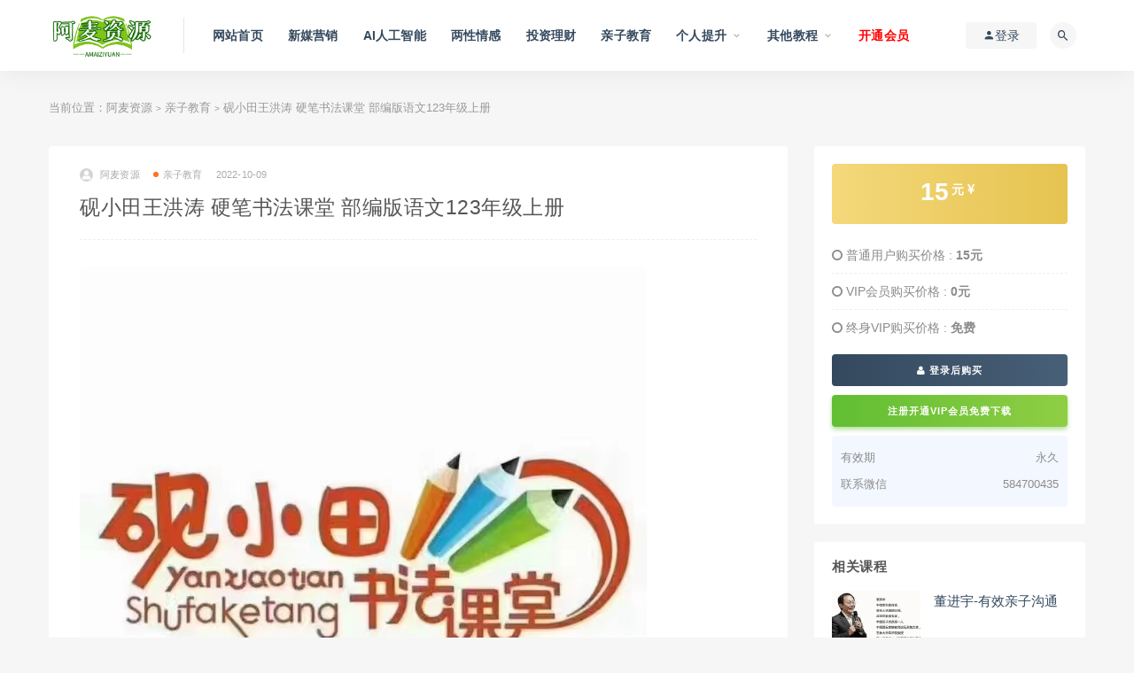

--- FILE ---
content_type: text/html; charset=UTF-8
request_url: https://www.amaiziyuan.com/17090.html
body_size: 14146
content:
<!DOCTYPE html>
<html lang="zh-CN">
<head>
	<meta charset="UTF-8">
	<meta http-equiv="X-UA-Compatible" content="IE=edge">
	<meta name="viewport" content="width=device-width, initial-scale=1">
	<link rel="profile" href="https://gmpg.org/xfn/11">
	<link href="http://www.amaiziyuan.com/wp-content/uploads/2021/03/1616465268-a3fc34dce15cda9.png" rel="icon">
  <title>砚小田王洪涛 硬笔书法课堂 部编版语文123年级上册-阿麦资源</title>

	<meta name='robots' content='max-image-preview:large' />
<link rel='dns-prefetch' href='//www.amaiziyuan.com' />
<link rel='dns-prefetch' href='//s.w.org' />
<link rel='stylesheet' id='external-css'  href='https://www.amaiziyuan.com/wp-content/themes/ripro/assets/css/external.css?ver=8.9.0' type='text/css' media='all' />
<link rel='stylesheet' id='sweetalert2-css'  href='https://www.amaiziyuan.com/wp-content/themes/ripro/assets/css/sweetalert2.min.css?ver=8.9.0' type='text/css' media='all' />
<link rel='stylesheet' id='app-css'  href='https://www.amaiziyuan.com/wp-content/themes/ripro/assets/css/app.css?ver=8.9.0' type='text/css' media='all' />
<link rel='stylesheet' id='diy-css'  href='https://www.amaiziyuan.com/wp-content/themes/ripro/assets/css/diy.css?ver=8.9.0' type='text/css' media='all' />
<link rel='stylesheet' id='fancybox-css'  href='https://www.amaiziyuan.com/wp-content/themes/ripro/assets/css/jquery.fancybox.min.css?ver=8.9.0' type='text/css' media='all' />
<script type='text/javascript' src='https://www.amaiziyuan.com/wp-content/themes/ripro/assets/js/jquery-2.2.4.min.js?ver=2.2.4' id='jquery-js'></script>
<script type='text/javascript' src='https://www.amaiziyuan.com/wp-content/themes/ripro/assets/js/plugins/sweetalert2.min.js?ver=8.9.0' id='sweetalert2-js'></script>
<meta name="keywords" content="王洪涛,砚小田,硬笔书法课堂,亲子教育">
<meta name="description" content="砚小田王洪涛 硬笔书法课堂 部编版语文123年级上册资源简介：     文件目录  01.小田硬笔一年级上册生字（100课高清视频）【2.38G】  【赠送】一年级上册写字表自制字帖  01.一.mp4  02.二.mp4  03.三.mp4  04.上.mp4  05.口.mp...">
	<!-- HTML5 shim, for IE6-8 support of HTML5 elements. All other JS at the end of file. -->
    <!--[if lt IE 9]>
      <script src="https://www.amaiziyuan.com/wp-content/themes/ripro/assets/js/html5shiv.js"></script>
      <script src="https://www.amaiziyuan.com/wp-content/themes/ripro/assets/js/respond.min.js"></script>
    <![endif]-->
          <script> $(document).ready(function() { NProgress.start(); $(window).load(function() { NProgress.done(); }); });</script>
    </head>

<body class="post-template-default single single-post postid-17090 single-format-standard  navbar-sticky sidebar-right pagination-numeric no-off-canvas">

<div class="site">
    
<header class="site-header">
      <div class="container">
      <div class="navbar">
      <div class="logo-wrapper">
              <a href="https://www.amaiziyuan.com/">
          <img class="logo regular tap-logo" src="http://www.amaiziyuan.com/wp-content/uploads/2021/03/1616041729-1acbe83c685c13f.png" data-dark="" alt="阿麦资源">
        </a>
            </div>
      <div class="sep"></div>
      
      <nav class="main-menu hidden-xs hidden-sm hidden-md">
        
        <ul id="menu-%e4%b8%bb%e8%8f%9c%e5%8d%95" class="nav-list u-plain-list"><li id="menu-item-20" class="menu-item menu-item-type-custom menu-item-object-custom menu-item-home menu-item-20"><a href="http://www.amaiziyuan.com/">网站首页</a></li>
<li id="menu-item-16" class="menu-item menu-item-type-taxonomy menu-item-object-category menu-item-16"><a href="https://www.amaiziyuan.com/xmyx">新媒营销</a></li>
<li id="menu-item-38115" class="menu-item menu-item-type-taxonomy menu-item-object-category menu-item-38115"><a href="https://www.amaiziyuan.com/ai">AI人工智能</a></li>
<li id="menu-item-14" class="menu-item menu-item-type-taxonomy menu-item-object-category menu-item-14"><a href="https://www.amaiziyuan.com/lxqg">两性情感</a></li>
<li id="menu-item-1187" class="menu-item menu-item-type-taxonomy menu-item-object-category menu-item-1187"><a href="https://www.amaiziyuan.com/grts/tzlc">投资理财</a></li>
<li id="menu-item-68" class="menu-item menu-item-type-taxonomy menu-item-object-category current-post-ancestor current-menu-parent current-post-parent menu-item-68"><a href="https://www.amaiziyuan.com/qzjy">亲子教育</a></li>
<li id="menu-item-67" class="menu-item menu-item-type-taxonomy menu-item-object-category menu-item-has-children menu-item-67"><a href="https://www.amaiziyuan.com/grts">个人提升</a>
<ul class="sub-menu">
	<li id="menu-item-19" class="menu-item menu-item-type-taxonomy menu-item-object-category menu-item-19"><a href="https://www.amaiziyuan.com/ydys">运动养生</a></li>
	<li id="menu-item-1188" class="menu-item menu-item-type-taxonomy menu-item-object-category menu-item-1188"><a href="https://www.amaiziyuan.com/grts/zcjn">职场技能</a></li>
	<li id="menu-item-2926" class="menu-item menu-item-type-taxonomy menu-item-object-category menu-item-2926"><a href="https://www.amaiziyuan.com/grts/xlkc">心理课程</a></li>
	<li id="menu-item-18" class="menu-item menu-item-type-taxonomy menu-item-object-category menu-item-18"><a href="https://www.amaiziyuan.com/wzkc">网赚课程</a></li>
	<li id="menu-item-12270" class="menu-item menu-item-type-taxonomy menu-item-object-category menu-item-12270"><a href="https://www.amaiziyuan.com/grts/ksbd">考试宝典</a></li>
	<li id="menu-item-1202" class="menu-item menu-item-type-taxonomy menu-item-object-category menu-item-1202"><a href="https://www.amaiziyuan.com/grts/xxgl">形象管理</a></li>
</ul>
</li>
<li id="menu-item-33" class="menu-item menu-item-type-taxonomy menu-item-object-category menu-item-has-children menu-item-33"><a href="https://www.amaiziyuan.com/qtjc">其他教程</a>
<ul class="sub-menu">
	<li id="menu-item-69" class="menu-item menu-item-type-taxonomy menu-item-object-category menu-item-69"><a href="https://www.amaiziyuan.com/qtjc/rjsj">软件设计</a></li>
	<li id="menu-item-1189" class="menu-item menu-item-type-taxonomy menu-item-object-category menu-item-1189"><a href="https://www.amaiziyuan.com/qtjc/xqah">兴趣爱好</a></li>
	<li id="menu-item-8399" class="menu-item menu-item-type-taxonomy menu-item-object-category menu-item-8399"><a href="https://www.amaiziyuan.com/qtjc/yjfs">易经风水</a></li>
	<li id="menu-item-8398" class="menu-item menu-item-type-taxonomy menu-item-object-category menu-item-8398"><a href="https://www.amaiziyuan.com/qtjc/syjj">摄影剪辑</a></li>
	<li id="menu-item-262" class="menu-item menu-item-type-taxonomy menu-item-object-category menu-item-262"><a href="https://www.amaiziyuan.com/qtjc/mfzy">免费资源</a></li>
</ul>
</li>
<li id="menu-item-16286" class="menu-item menu-item-type-custom menu-item-object-custom menu-item-16286"><a href="https://www.amaiziyuan.com/user?action=vip"><font color="#FF0000">开通会员</font></a></li>
</ul>      </nav>
      
      <div class="main-search">
        <form method="get" class="search-form inline" action="https://www.amaiziyuan.com/">
  <input type="search" class="search-field inline-field" placeholder="输入关键词，回车..." autocomplete="off" value="" name="s" required="required">
  <button type="submit" class="search-submit"><i class="mdi mdi-magnify"></i></button>
</form>        <div class="search-close navbar-button"><i class="mdi mdi-close"></i></div>
      </div>

      <div class="actions">
                  <!-- user -->
                        <div class="login-btn navbar-button"><i class="mdi mdi-account"></i> 登录</div>
                          <!-- user end -->
        <div class="search-open navbar-button"><i class="mdi mdi-magnify"></i></div>
                <div class="burger"></div>
      </div>
    </div>
      </div>
  </header>

<div class="header-gap"></div>    <div class="site-content">
    

<div class="container">
	<div class="breadcrumbs">
	当前位置：<a href="https://www.amaiziyuan.com">阿麦资源</a> <small>></small> <a href="https://www.amaiziyuan.com/qzjy">亲子教育</a> <small>></small> 砚小田王洪涛 硬笔书法课堂 部编版语文123年级上册	</div>
	<div class="row">
		<div class="content-column col-lg-9">
			<div class="content-area">
				<main class="site-main">
					<article id="post-17090" class="article-content">
    <div class="container">
  <div class="cao_entry_header">

  <header class="entry-header">          <div class="entry-meta">
                  <span class="meta-author">
            <a>
              <img alt='阿麦资源' data-src='https://www.amaiziyuan.com/wp-content/themes/ripro/assets/images/avatar/1.png' class='lazyload avatar avatar-40 photo ' height='40' width='40' />阿麦资源            </a>
          </span>
                  <span class="meta-category">
                          <a target="_blank" href="https://www.amaiziyuan.com/qzjy" rel="category">
                  <i class="dot"></i>亲子教育              </a>
                      </span>
                  <span class="meta-date">
            <a target="_blank" href="https://www.amaiziyuan.com/17090.html">
              <time datetime="2022-10-09T08:06:50+08:00">
                2022-10-09              </time>
            </a>
          </span>
                    <span class="meta-edit"></span>
        
      </div>
    
    <h1 class="entry-title">砚小田王洪涛 硬笔书法课堂 部编版语文123年级上册</h1>  </header></div></div>  <div class="container">
    <div class="entry-wrapper">
            <div class="entry-content u-text-format u-clearfix">
        <p><img loading="lazy" class="alignnone size-full wp-image-17091" src="https://www.amaiziyuan.com/wp-content/uploads/2022/10/1665221829-9f190e2dde2c966.jpg" alt="" width="640" height="640" /></p>
<h2 class="p_x" style="margin: 0px; padding: 0px; color: #666666; text-transform: none; line-height: 26px; text-indent: 0px; letter-spacing: normal; font-family: 'Microsoft Yahei'; font-size: 16px; font-style: normal; font-weight: normal; word-spacing: 0px; white-space: normal; -ms-word-break: break-all; orphans: 2; widows: 2; background-color: #ffffff; font-variant-ligatures: normal; font-variant-caps: normal; -webkit-text-stroke-width: 0px; text-decoration-style: initial; text-decoration-color: initial;">砚小田王洪涛 硬笔书法课堂 部编版语文123年级上册资源简介：</h2>
<p style="margin: 0px; padding: 0px; color: #333333; text-transform: none; text-indent: 0px; letter-spacing: normal; font-family: 'Microsoft Yahei'; font-size: medium; font-style: normal; font-weight: 400; word-spacing: 0px; white-space: normal; orphans: 2; widows: 2; background-color: #ffffff; font-variant-ligatures: normal; font-variant-caps: normal; -webkit-text-stroke-width: 0px; text-decoration-style: initial; text-decoration-color: initial;">
<div class="zy_con" style="margin: 0px; padding: 0px; color: #666666; text-transform: none; line-height: 30px; text-indent: 0px; letter-spacing: normal; font-family: 'Microsoft Yahei'; font-size: medium; font-style: normal; font-weight: 400; word-spacing: 0px; white-space: normal; -ms-word-break: break-all; orphans: 2; widows: 2; background-color: #ffffff; font-variant-ligatures: normal; font-variant-caps: normal; -webkit-text-stroke-width: 0px; text-decoration-style: initial; text-decoration-color: initial;">
<p>文件目录</p>
<p>01.小田硬笔一年级上册生字（100课高清视频）【2.38G】</p>
<p>【赠送】一年级上册写字表自制字帖</p>
<p>01.一.mp4</p>
<p>02.二.mp4</p>
<p>03.三.mp4</p>
<p>04.上.mp4</p>
<p>05.口.mp4</p>
<p>06.目.mp4</p>
<p>07.耳.mp4</p>
<p>08.手.mp4</p>
<p>09.日.mp4</p>
<p>10.田.mp4</p>
<p>100.厂.mp4</p>
<p>11.禾.mp4</p>
<p>12.火.mp4</p>
<p>13.虫.mp4</p>
<p>14.云.mp4</p>
<p>15.山.mp4</p>
<p>16.八.mp4</p>
<p>17.十.mp4</p>
<p>18.了.mp4</p>
<p>19.子.mp4</p>
<p>20.人.mp4</p>
<p>21.大.mp4</p>
<p>22.月.mp4</p>
<p>23.儿.mp4</p>
<p>24.头.mp4</p>
<p>25.里.mp4</p>
<p>26.可.mp4</p>
<p>27.东.mp4</p>
<p>28.西.mp4</p>
<p>29.天.mp4</p>
<p>30.四.mp4</p>
<p>31.是.mp4</p>
<p>32.女.mp4</p>
<p>33.开.mp4</p>
<p>34.水.mp4</p>
<p>35.去.mp4</p>
<p>36.来.mp4</p>
<p>37.不.mp4</p>
<p>38.小.mp4</p>
<p>39.少.mp4</p>
<p>40.牛.mp4</p>
<p>41.果.mp4</p>
<p>42.鸟.mp4</p>
<p>43.早.mp4</p>
<p>44.书.mp4</p>
<p>45.刀.mp4</p>
<p>46.尺.mp4</p>
<p>47.本.mp4</p>
<p>48.木.mp4</p>
<p>49.林.mp4</p>
<p>50.土.mp4</p>
<p>51.力.mp4</p>
<p>52.心.mp4</p>
<p>53.中.mp4</p>
<p>54.五.mp4</p>
<p>55.立.mp4</p>
<p>56.正.mp4</p>
<p>57.在.mp4</p>
<p>58.后.mp4</p>
<p>59.我.mp4</p>
<p>60.好.mp4</p>
<p>61.长.mp4</p>
<p>62.比.mp4</p>
<p>63.巴.mp4</p>
<p>64.把.mp4</p>
<p>65.下.mp4</p>
<p>66.个.mp4</p>
<p>67.雨.mp4</p>
<p>68.们.mp4</p>
<p>69.问.mp4</p>
<p>70.有.mp4</p>
<p>71.半.mp4</p>
<p>72.从.mp4</p>
<p>73.你.mp4</p>
<p>74.才.mp4</p>
<p>75.明.mp4</p>
<p>76.同.mp4</p>
<p>77.学.mp4</p>
<p>78.自.mp4</p>
<p>79.己.mp4</p>
<p>80.衣.mp4</p>
<p>81.白.mp4</p>
<p>82.的.mp4</p>
<p>83.又.mp4</p>
<p>84.和.mp4</p>
<p>85.竹.mp4</p>
<p>86.牙.mp4</p>
<p>87.马.mp4</p>
<p>88.用.mp4</p>
<p>89.几.mp4</p>
<p>90.只.mp4</p>
<p>91.石.mp4</p>
<p>92.多.mp4</p>
<p>93.出.mp4</p>
<p>94.见.mp4</p>
<p>95.对.mp4</p>
<p>96.妈.mp4</p>
<p>97.全.mp4</p>
<p>98.回.mp4</p>
<p>99.工.mp4</p>
<p>02.小田硬笔二年级上册生字（250课高清视频）【5.76G】</p>
<p>01.两.mp4</p>
<p>02.哪.mp4</p>
<p>03.宽.mp4</p>
<p>04.顶.mp4</p>
<p>05.眼.mp4</p>
<p>06.睛.mp4</p>
<p>07.肚.mp4</p>
<p>08.皮.mp4</p>
<p>09.孩.mp4</p>
<p>10.跳.mp4</p>
<p>11.变.mp4</p>
<p>12极. .mp4</p>
<p>13.片.mp4</p>
<p>14.傍.mp4</p>
<p>15.海.mp4</p>
<p>16.洋.mp4</p>
<p>17.作.mp4</p>
<p>18.坏.mp4</p>
<p>19.给.mp4</p>
<p>20.带.mp4</p>
<p>21.法.mp4</p>
<p>22.如.mp4</p>
<p>23.脚.mp4</p>
<p>24.它.mp4</p>
<p>25娃、畦、蛙、哇、洼、挂、.桂.mp4</p>
<p>26.她.mp4</p>
<p>27.毛.mp4</p>
<p>28给.、.mp4</p>
<p>29.知.mp4</p>
<p>30.识.mp4</p>
<p>31.处.mp4</p>
<p>32.园.mp4</p>
<p>33.桥.mp4</p>
<p>34.群.mp4</p>
<p>35.队.mp4</p>
<p>36旗、.族.mp4</p>
<p>37.铜.mp4</p>
<p>38.号.mp4</p>
<p>39.领.mp4</p>
<p>40.巾.mp4</p>
<p>41.杨.mp4</p>
<p>42.壮.mp4</p>
<p>43.桐.mp4</p>
<p>44.枫.mp4</p>
<p>45.松.mp4</p>
<p>46.柏.mp4</p>
<p>47.棉.mp4</p>
<p>48.杉.mp4</p>
<p>49.化.mp4</p>
<p>50.桂.mp4</p>
<p>51.歌.mp4</p>
<p>52.写.mp4</p>
<p>53.丛.mp4</p>
<p>54.深.mp4</p>
<p>55.六.mp4</p>
<p>56.熊.mp4</p>
<p>57.猫.mp4</p>
<p>58.九.mp4</p>
<p>59.朋.mp4</p>
<p>60.友.mp4</p>
<p>61.季.mp4</p>
<p>62.吹.mp4</p>
<p>63.肥.mp4</p>
<p>64.农.mp4</p>
<p>65.事.mp4</p>
<p>66.忙.mp4</p>
<p>67.归.mp4</p>
<p>68.戴.mp4</p>
<p>69.辛.mp4</p>
<p>70.苦.mp4</p>
<p>71.称.mp4</p>
<p>72.柱.mp4</p>
<p>73.底.mp4</p>
<p>74.杆.mp4</p>
<p>75.秤.mp4</p>
<p>76.做.mp4</p>
<p>77.岁.mp4</p>
<p>78.站.mp4</p>
<p>79船、航、.舰.mp4</p>
<p>80.然.mp4</p>
<p>81.画.mp4</p>
<p>82.幅.mp4</p>
<p>83.评.mp4</p>
<p>84.奖.mp4</p>
<p>85.纸.mp4</p>
<p>86.报.mp4</p>
<p>87.另.mp4</p>
<p>88.及.mp4</p>
<p>89.拿.mp4</p>
<p>90.并.mp4</p>
<p>91.封.mp4</p>
<p>92.信.mp4</p>
<p>93.今.mp4</p>
<p>94.支.mp4</p>
<p>95.圆.mp4</p>
<p>96.珠.mp4</p>
<p>97.笔.mp4</p>
<p>98.灯.mp4</p>
<p>99.电.mp4</p>
<p>03.小田硬笔三年级上册生字（252课高清视频）【5.04G】</p>
<p>【赠送】三年级上册写字表自制字帖</p>
<p>001.晨.mp4</p>
<p>002.绒.mp4</p>
<p>003.球.mp4</p>
<p>004.汉.mp4</p>
<p>005.艳.mp4</p>
<p>006.服.mp4</p>
<p>007.装.mp4</p>
<p>008.扮.mp4</p>
<p>009.读.mp4</p>
<p>010.静.mp4</p>
<p>011.停.mp4</p>
<p>012.粗.mp4</p>
<p>013.影.mp4</p>
<p>014.落.mp4</p>
<p>015.荒.mp4</p>
<p>016.笛.mp4</p>
<p>017.舞.mp4</p>
<p>018.狂.mp4</p>
<p>019.罚.mp4</p>
<p>020.假.mp4</p>
<p>021.互.mp4</p>
<p>022.所.mp4</p>
<p>023.够.mp4</p>
<p>024.猜.mp4</p>
<p>025.扬.mp4</p>
<p>026.臂.mp4</p>
<p>027.寒.mp4</p>
<p>028.径.mp4</p>
<p>029.斜.mp4</p>
<p>030.霜.mp4</p>
<p>031.赠.mp4</p>
<p>032.刘.mp4</p>
<p>033.盖.mp4</p>
<p>034.菊.mp4</p>
<p>035.残.mp4</p>
<p>036.君.mp4</p>
<p>037.橙.mp4</p>
<p>038.送.mp4</p>
<p>039.挑.mp4</p>
<p>040.铺.mp4</p>
<p>041.泥.mp4</p>
<p>042.晶.mp4</p>
<p>043.紧.mp4</p>
<p>044.院.mp4</p>
<p>045.印.mp4</p>
<p>046.排.mp4</p>
<p>047.列.mp4</p>
<p>048.规.mp4</p>
<p>049.则.mp4</p>
<p>050.乱.mp4</p>
<p>051.棕.mp4</p>
<p>052.迟.mp4</p>
<p>053.盒.mp4</p>
<p>054.颜.mp4</p>
<p>055.料.mp4</p>
<p>056.票.mp4</p>
<p>057.飘.mp4</p>
<p>058.争.mp4</p>
<p>059.仙.mp4</p>
<p>060.闻.mp4</p>
<p>061.梨.mp4</p>
<p>062.勾.mp4</p>
<p>063.油.mp4</p>
<p>064.曲.mp4</p>
<p>065.丰.mp4</p>
<p>066.柴.mp4</p>
<p>067.冷.mp4</p>
<p>068.旧.mp4</p>
<p>069.裙.mp4</p>
<p>070.怜.mp4</p>
<p>071.饿.mp4</p>
<p>072.乎.mp4</p>
<p>073.焰.mp4</p>
<p>074.蜡.mp4</p>
<p>075.烛.mp4</p>
<p>076.富.mp4</p>
<p>077.诉.mp4</p>
<p>078.离.mp4</p>
<p>079.旅.mp4</p>
<p>080.咱.mp4</p>
<p>081.救.mp4</p>
<p>082.命.mp4</p>
<p>083.拼.mp4</p>
<p>084.扫.mp4</p>
<p>085.胃.mp4</p>
<p>086.管.mp4</p>
<p>087.等.mp4</p>
<p>088.刚.mp4</p>
<p>089.流.mp4</p>
<p>090.泪.mp4</p>
<p>091.算.mp4</p>
<p>092.洞.mp4</p>
<p>093.准.mp4</p>
<p>094.备.mp4</p>
<p>095.暴.mp4</p>
<p>096.墙.mp4</p>
<p>097.壁.mp4</p>
<p>098.砍.mp4</p>
<p>099.蜘.mp4</p>
<p>100.蛛.mp4</p>
<p>101漂. .mp4</p>
<p>102.撞.mp4</p>
<p>103.饱.mp4</p>
<p>104.晒.mp4</p>
<p>105.搭.mp4</p>
<p>106.亲.mp4</p>
<p>107.父.mp4</p>
<p>108.沙.mp4</p>
<p>109.啦.mp4</p>
<p>110.响.mp4</p>
<p>111.羽.mp4</p>
<p>112.翠.mp4</p>
<p>113.嘴.mp4</p>
<p>114.悄.mp4</p>
<p>115.吞.mp4</p>
<p>116.哦.mp4</p>
<p>117.捕.mp4</p>
<p>118.蒲.mp4</p>
<p>119.英.mp4</p>
<p>120.盛.mp4</p>
<p>121.耍.mp4</p>
<p>122.喊.mp4</p>
<p>123.欠.mp4</p>
<p>124.钓.mp4</p>
<p>125.而.mp4</p>
<p>126.察.mp4</p>
<p>127.扰.mp4</p>
<p>128.拢.mp4</p>
<p>129.趣.mp4</p>
<p>130.喜.mp4</p>
<p>131.睡.mp4</p>
<p>132.断.mp4</p>
<p>133.楚.mp4</p>
<p>134.至.mp4</p>
<p>135.孤.mp4</p>
<p>136.帆.mp4</p>
<p>137.饮.mp4</p>
<p>138.初.mp4</p>
<p>139.镜.mp4</p>
<p>140.未.mp4</p>
<p>141.磨.mp4</p>
<p>142.遥.mp4</p>
<p>143.银.mp4</p>
<p>144.盘.mp4</p>
<p>145.优.mp4</p>
<p>146.淡.mp4</p>
<p>147.浅.mp4</p>
<p>148.错.mp4</p>
<p>149.岩.mp4</p>
<p>150.虾.mp4</p>
<p>151.挺.mp4</p>
<p>152.鼓.mp4</p>
<p>153.数.mp4</p>
<p>154.厚.mp4</p>
<p>155.宝.mp4</p>
<p>156.贵.mp4</p>
<p>157.滨.mp4</p>
<p>158.灰.mp4</p>
<p>159.渔.mp4</p>
<p>160.遍.mp4</p>
<p>161.躺.mp4</p>
<p>162.载.mp4</p>
<p>163.靠.mp4</p>
<p>164.栽.mp4</p>
<p>165.亚.mp4</p>
<p>166.夏.mp4</p>
<p>167.除.mp4</p>
<p>168.踩(1).mp4</p>
<p>168.踩.mp4</p>
<p>169.洁.mp4</p>
<p>170.脑.mp4</p>
<p>171.袋.mp4</p>
<p>172.严.mp4</p>
<p>173.实.mp4</p>
<p>174.挡.mp4</p>
<p>175.视.mp4</p>
<p>176.线.mp4</p>
<p>177.坛.mp4</p>
<p>178.显.mp4</p>
<p>179.材.mp4</p>
<p>180.软.mp4</p>
<p>181.刮.mp4</p>
<p>182.库.mp4</p>
<p>183.妙.mp4</p>
<p>184.演.mp4</p>
<p>185.奏.mp4</p>
<p>186.琴.mp4</p>
<p>187.柔.mp4</p>
<p>188.感.mp4</p>
<p>189.受.mp4</p>
<p>190.激.mp4</p>
<p>191.击.mp4</p>
<p>192.器.mp4</p>
<p>193.滴.mp4</p>
<p>194.敲.mp4</p>
<p>195.鸣.mp4</p>
<p>196.朝.mp4</p>
<p>197.雾.mp4</p>
<p>198.蒙.mp4</p>
<p>199.鼻.mp4</p>
<p>200.总.mp4</p>
<p>201.抖.mp4</p>
<p>202.露.mp4</p>
<p>203.湿.mp4</p>
<p>204.吸.mp4</p>
<p>205.猎.mp4</p>
<p>206.翅.mp4</p>
<p>207.膀.mp4</p>
<p>208.重.mp4</p>
<p>209.刺.mp4</p>
<p>210.枣.mp4</p>
<p>211.颗.mp4</p>
<p>212.忽.mp4</p>
<p>213.暗.mp4</p>
<p>214.伸.mp4</p>
<p>215.匆.mp4</p>
<p>216.沟.mp4</p>
<p>217.聪.mp4</p>
<p>218.偷.mp4</p>
<p>219.追.mp4</p>
<p>220.腰.mp4</p>
<p>221.司.mp4</p>
<p>222.庭.mp4</p>
<p>223.登.mp4</p>
<p>224.跌.mp4</p>
<p>225.众.mp4</p>
<p>226.弃.mp4</p>
<p>227.持.mp4</p>
<p>228.掌.mp4</p>
<p>229.班.mp4</p>
<p>230.默.mp4</p>
<p>231.腿.mp4</p>
<p>232.轮.mp4</p>
<p>233.投.mp4</p>
<p>234.调.mp4</p>
<p>235.摇.mp4</p>
<p>236.晃.mp4</p>
<p>237.烈.mp4</p>
<p>238.勇.mp4</p>
<p>239.雀.mp4</p>
<p>240.郊.mp4</p>
<p>241.养.mp4</p>
<p>242.份.mp4</p>
<p>243.粉.mp4</p>
<p>244.谷.mp4</p>
<p>245.粒.mp4</p>
<p>246.男.mp4</p>
<p>247.或.mp4</p>
<p>248.者.mp4</p>
<p>249.冻.mp4</p>
<p>250.惜.mp4</p>
<p>251.肯.mp4</p>
<p>252.诚.mp4</p>
<div class="content-hide-tips"><i class="fa fa-lock"></i><span class="rate label label-warning">VIP免费 永久VIP免费</span><div class="login-false">当前隐藏内容需要支付<div class="coin"><span class="label label-warning">15元</span></div></div><p class="t-c">已有<span class="red">27</span>人支付</p><div class="pc-button"><button type="button" class="login-btn btn btn--primary"><i class="fa fa-user"></i> 登录购买</button></div></div>
</div>
      </div>
      <div id="pay-single-box"></div>
          <div class="entry-tags">
          <a href="https://www.amaiziyuan.com/tag/%e7%8e%8b%e6%b4%aa%e6%b6%9b" rel="tag">
        王洪涛      </a>
          <a href="https://www.amaiziyuan.com/tag/%e7%a0%9a%e5%b0%8f%e7%94%b0" rel="tag">
        砚小田      </a>
          <a href="https://www.amaiziyuan.com/tag/%e7%a1%ac%e7%ac%94%e4%b9%a6%e6%b3%95%e8%af%be%e5%a0%82" rel="tag">
        硬笔书法课堂      </a>
      </div>
<div class="article-copyright">相关说明<br>
1、所有资料搜集与网络仅供学习交流。<br>
2、链接失效或者其他问题，请联系微信：584700435<br>
3、加入会员，可以免费下载学习所有优质课程，一次性收费，终身受益。<br>
4、如侵犯您的权益，请联系管理员。<br/><a href="https://www.amaiziyuan.com">阿麦资源</a> &raquo; <a href="https://www.amaiziyuan.com/17090.html">砚小田王洪涛 硬笔书法课堂 部编版语文123年级上册</a></div>

<div class="article-footer">
    <div class="author-box">
    <div class="author-image">
      <img alt='' data-src='https://www.amaiziyuan.com/wp-content/themes/ripro/assets/images/avatar/1.png' class='lazyload avatar avatar-96 photo ' height='96' width='96' />    </div>
    <div class="author-info">
      <h4 class="author-name">
        <a target="_blank" href="javascript:;">阿麦资源</a>
        <span class="label label-warning"><i class="fa fa-diamond"></i> VIP</span>      </h4>
    </div>
  </div>
      <div class="xshare">
      <span class="xshare-title">分享到：</span>
                 <a href="javascript:;" title="收藏文章" etap="star" data-postid="17090" class="ripro-star"><i class="fa fa-star-o"></i></a>
            <a href="" etap="share" data-share="qq" class="share-qq"><i class="fa fa-qq"></i></a>
      <a href="" etap="share" data-share="weibo" class="share-weibo"><i class="fa fa-weibo"></i></a>
        </div>
   
</div>    </div>
  </div>
</article>


  <div class="entry-navigation">
    <nav class="article-nav">
        <span class="article-nav-prev">上一篇<br><a href="https://www.amaiziyuan.com/17086.html" rel="prev">方刚：亲密关系的理论基础</a></span>
        <span class="article-nav-next">下一篇<br><a href="https://www.amaiziyuan.com/17098.html" rel="next">崔晓明·亚马逊贝佐斯的商业新哲学</a></span>
    </nav>
    
  </div>


				</main>
			</div>
		</div>
					<div class="sidebar-column col-lg-3">
				
<aside class="widget-area">
	<div id="cao_widget_pay-4" class="widget widget-pay"><div class="pay--rateinfo"><b><span class="price">15<sup>元 <i class="fa fa-jpy"></i></sup></span></b></div><ul class="pricing-options"><li><i class="fa fa-circle-o"></i> 普通用户购买价格 : <span class="pricing__opt">15元</span></li><li><i class="fa fa-circle-o"></i> VIP会员购买价格 : <span class="pricing__opt">0元</span></li><li><i class="fa fa-circle-o"></i> 终身VIP购买价格 : <span class="pricing__opt">免费</span></li></ul><div class="pay--content"><div class="pay-box"><a class="login-btn btn btn--primary btn--block"><i class="fa fa-user"></i> 登录后购买</a><a target="_blank" href="https://www.amaiziyuan.com/user?action=vip" class="btn btn--danger btn--block mt-10">注册开通VIP会员免费下载</a></div></div><div class="agent--contact"><ul class="list-paybody"><li><span>有效期</span><span>永久</span></li><li><span>联系微信</span><span>584700435</span></li></ul></div></div><div id="cao_widget_post-3" class="widget cao-widget-posts"><h5 class="widget-title">相关课程</h5><div class="posts"><div class="left">      <div class="entry-media">
        <div class="placeholder" style="padding-bottom: 66.666666666667%;">
          <a target="_blank"  href="https://www.amaiziyuan.com/22134.html">
            <img class="lazyload" data-src="https://www.amaiziyuan.com/wp-content/themes/ripro/timthumb.php?src=https://www.amaiziyuan.com/wp-content/uploads/2023/04/1681725620-35da7dd636a73da-300x200.jpg&#038;h=200&#038;w=300&#038;zc=1&#038;a=c&#038;q=100&#038;s=1" src="[data-uri]" alt="董进宇-有效亲子沟通">
          </a>
                  </div>
        <div class="entry-star"><a href="javascript:;" title="收藏文章" etap="star" data-postid="22134" class="ripro-star"><i class="fa fa-star-o"></i></a></div><div class="entry-format"><i class="fa fa-lock"></i></div>      </div>
      <a href="https://www.amaiziyuan.com/22134.html" rel="bookmark" title="董进宇-有效亲子沟通">董进宇-有效亲子沟通</a></div><div class="left">      <div class="entry-media">
        <div class="placeholder" style="padding-bottom: 66.666666666667%;">
          <a target="_blank"  href="https://www.amaiziyuan.com/3446.html">
            <img class="lazyload" data-src="https://www.amaiziyuan.com/wp-content/themes/ripro/timthumb.php?src=https://www.amaiziyuan.com/wp-content/uploads/2021/04/1619190112-f0d80f074de7984.jpg&#038;h=200&#038;w=300&#038;zc=1&#038;a=c&#038;q=100&#038;s=1" src="[data-uri]" alt="15堂儿童营养课，在一日三餐中帮孩子增高减肥补脑护眼">
          </a>
                  </div>
        <div class="entry-star"><a href="javascript:;" title="收藏文章" etap="star" data-postid="3446" class="ripro-star"><i class="fa fa-star-o"></i></a></div><div class="entry-format"><i class="fa fa-lock"></i></div>      </div>
      <a href="https://www.amaiziyuan.com/3446.html" rel="bookmark" title="15堂儿童营养课，在一日三餐中帮孩子增高减肥补脑护眼">15堂儿童营养课，在一日三餐中帮孩子增高减肥补脑护眼</a></div><div class="left">      <div class="entry-media">
        <div class="placeholder" style="padding-bottom: 66.666666666667%;">
          <a target="_blank"  href="https://www.amaiziyuan.com/19645.html">
            <img class="lazyload" data-src="https://www.amaiziyuan.com/wp-content/themes/ripro/timthumb.php?src=https://www.amaiziyuan.com/wp-content/uploads/2023/01/1672746265-68f1ff763d51311-300x200.jpg&#038;h=200&#038;w=300&#038;zc=1&#038;a=c&#038;q=100&#038;s=1" src="[data-uri]" alt="米小圈动画汉字课30集全">
          </a>
                  </div>
        <div class="entry-star"><a href="javascript:;" title="收藏文章" etap="star" data-postid="19645" class="ripro-star"><i class="fa fa-star-o"></i></a></div><div class="entry-format"><i class="fa fa-lock"></i></div>      </div>
      <a href="https://www.amaiziyuan.com/19645.html" rel="bookmark" title="米小圈动画汉字课30集全">米小圈动画汉字课30集全</a></div><div class="left">      <div class="entry-media">
        <div class="placeholder" style="padding-bottom: 66.666666666667%;">
          <a target="_blank"  href="https://www.amaiziyuan.com/2280.html">
            <img class="lazyload" data-src="https://www.amaiziyuan.com/wp-content/themes/ripro/timthumb.php?src=https://www.amaiziyuan.com/wp-content/uploads/2021/04/1618149005-842139ce12d117f.jpg&#038;h=200&#038;w=300&#038;zc=1&#038;a=c&#038;q=100&#038;s=1" src="[data-uri]" alt="楼夷:怎样培养有主动性的孩子">
          </a>
                  </div>
        <div class="entry-star"><a href="javascript:;" title="收藏文章" etap="star" data-postid="2280" class="ripro-star"><i class="fa fa-star-o"></i></a></div><div class="entry-format"><i class="fa fa-lock"></i></div>      </div>
      <a href="https://www.amaiziyuan.com/2280.html" rel="bookmark" title="楼夷:怎样培养有主动性的孩子">楼夷:怎样培养有主动性的孩子</a></div><div class="left">      <div class="entry-media">
        <div class="placeholder" style="padding-bottom: 66.666666666667%;">
          <a target="_blank"  href="https://www.amaiziyuan.com/16866.html">
            <img class="lazyload" data-src="https://www.amaiziyuan.com/wp-content/themes/ripro/timthumb.php?src=https://www.amaiziyuan.com/wp-content/uploads/2022/09/1664519208-b4948faa6bb9b16-300x200.jpg&#038;h=200&#038;w=300&#038;zc=1&#038;a=c&#038;q=100&#038;s=1" src="[data-uri]" alt="跟着成语去旅游【196集全】（千年古都76集+文化名城120集）">
          </a>
                  </div>
        <div class="entry-star"><a href="javascript:;" title="收藏文章" etap="star" data-postid="16866" class="ripro-star"><i class="fa fa-star-o"></i></a></div><div class="entry-format"><i class="fa fa-lock"></i></div>      </div>
      <a href="https://www.amaiziyuan.com/16866.html" rel="bookmark" title="跟着成语去旅游【196集全】（千年古都76集+文化名城120集）">跟着成语去旅游【196集全】（千年古都76集+文化名城120集）</a></div><div class="left">      <div class="entry-media">
        <div class="placeholder" style="padding-bottom: 66.666666666667%;">
          <a target="_blank"  href="https://www.amaiziyuan.com/2301.html">
            <img class="lazyload" data-src="https://www.amaiziyuan.com/wp-content/themes/ripro/timthumb.php?src=https://www.amaiziyuan.com/wp-content/uploads/2021/04/1618150867-5eb41f9c1fe8e2f.png&#038;h=200&#038;w=300&#038;zc=1&#038;a=c&#038;q=100&#038;s=1" src="[data-uri]" alt="卢菲菲-最强记忆力亲子课堂">
          </a>
                  </div>
        <div class="entry-star"><a href="javascript:;" title="收藏文章" etap="star" data-postid="2301" class="ripro-star"><i class="fa fa-star-o"></i></a></div><div class="entry-format"><i class="fa fa-lock"></i></div>      </div>
      <a href="https://www.amaiziyuan.com/2301.html" rel="bookmark" title="卢菲菲-最强记忆力亲子课堂">卢菲菲-最强记忆力亲子课堂</a></div></div></div><div id="tag_cloud-2" class="widget widget_tag_cloud"><h5 class="widget-title">热门标签</h5><div class="tagcloud"><a href="https://www.amaiziyuan.com/tag/ai-8" class="tag-cloud-link tag-link-7794 tag-link-position-1" style="font-size: 8.8842105263158pt;" aria-label="AI绘画 (17个项目)">AI绘画</a>
<a href="https://www.amaiziyuan.com/tag/deepseek" class="tag-cloud-link tag-link-13400 tag-link-position-2" style="font-size: 11.831578947368pt;" aria-label="Deepseek (28个项目)">Deepseek</a>
<a href="https://www.amaiziyuan.com/tag/tiktok" class="tag-cloud-link tag-link-135 tag-link-position-3" style="font-size: 12.863157894737pt;" aria-label="TikTok (33个项目)">TikTok</a>
<a href="https://www.amaiziyuan.com/tag/%e4%b8%9b%e9%9d%9e%e4%bb%8e" class="tag-cloud-link tag-link-860 tag-link-position-4" style="font-size: 8pt;" aria-label="丛非从 (15个项目)">丛非从</a>
<a href="https://www.amaiziyuan.com/tag/%e4%b8%a4%e6%80%a7%e6%83%85%e6%84%9f" class="tag-cloud-link tag-link-40 tag-link-position-5" style="font-size: 9.4736842105263pt;" aria-label="两性情感 (19个项目)">两性情感</a>
<a href="https://www.amaiziyuan.com/tag/%e4%b8%aa%e4%ba%ba%e6%8f%90%e5%8d%87" class="tag-cloud-link tag-link-80 tag-link-position-6" style="font-size: 8.8842105263158pt;" aria-label="个人提升 (17个项目)">个人提升</a>
<a href="https://www.amaiziyuan.com/tag/%e4%bb%98%e8%b4%b9%e6%96%87%e7%ab%a0" class="tag-cloud-link tag-link-6642 tag-link-position-7" style="font-size: 10.652631578947pt;" aria-label="付费文章 (23个项目)">付费文章</a>
<a href="https://www.amaiziyuan.com/tag/%e5%84%bf%e7%ab%a5%e6%95%99%e8%82%b2" class="tag-cloud-link tag-link-105 tag-link-position-8" style="font-size: 11.389473684211pt;" aria-label="儿童教育 (26个项目)">儿童教育</a>
<a href="https://www.amaiziyuan.com/tag/%e5%87%8f%e8%82%a5%e7%98%a6%e8%ba%ab" class="tag-cloud-link tag-link-51 tag-link-position-9" style="font-size: 9.4736842105263pt;" aria-label="减肥瘦身 (19个项目)">减肥瘦身</a>
<a href="https://www.amaiziyuan.com/tag/%e5%88%98%e6%99%ba%e8%be%89" class="tag-cloud-link tag-link-2054 tag-link-position-10" style="font-size: 11.389473684211pt;" aria-label="刘智辉 (26个项目)">刘智辉</a>
<a href="https://www.amaiziyuan.com/tag/%e5%89%af%e4%b8%9a%e8%b5%9a%e9%92%b1" class="tag-cloud-link tag-link-219 tag-link-position-11" style="font-size: 11.684210526316pt;" aria-label="副业赚钱 (27个项目)">副业赚钱</a>
<a href="https://www.amaiziyuan.com/tag/%e5%8d%95%e6%99%93%e7%a6%b9" class="tag-cloud-link tag-link-8760 tag-link-position-12" style="font-size: 8pt;" aria-label="单晓禹 (15个项目)">单晓禹</a>
<a href="https://www.amaiziyuan.com/tag/%e5%a4%8f%e9%b9%8f" class="tag-cloud-link tag-link-4946 tag-link-position-13" style="font-size: 9.4736842105263pt;" aria-label="夏鹏 (19个项目)">夏鹏</a>
<a href="https://www.amaiziyuan.com/tag/%e5%ad%a6%e4%b9%a0%e6%96%b9%e6%b3%95" class="tag-cloud-link tag-link-760 tag-link-position-14" style="font-size: 8.4421052631579pt;" aria-label="学习方法 (16个项目)">学习方法</a>
<a href="https://www.amaiziyuan.com/tag/%e5%b0%8f%e7%ba%a2%e4%b9%a6" class="tag-cloud-link tag-link-25 tag-link-position-15" style="font-size: 9.4736842105263pt;" aria-label="小红书 (19个项目)">小红书</a>
<a href="https://www.amaiziyuan.com/tag/%e5%b0%8f%e7%ba%a2%e4%b9%a6%e5%bc%95%e6%b5%81" class="tag-cloud-link tag-link-27 tag-link-position-16" style="font-size: 10.357894736842pt;" aria-label="小红书引流 (22个项目)">小红书引流</a>
<a href="https://www.amaiziyuan.com/tag/%e5%b0%8f%e7%ba%a2%e4%b9%a6%e7%94%b5%e5%95%86" class="tag-cloud-link tag-link-7246 tag-link-position-17" style="font-size: 9.7684210526316pt;" aria-label="小红书电商 (20个项目)">小红书电商</a>
<a href="https://www.amaiziyuan.com/tag/%e5%b0%8f%e7%ba%a2%e4%b9%a6%e8%bf%90%e8%90%a5" class="tag-cloud-link tag-link-348 tag-link-position-18" style="font-size: 9.4736842105263pt;" aria-label="小红书运营 (19个项目)">小红书运营</a>
<a href="https://www.amaiziyuan.com/tag/%e5%bc%95%e6%b5%81%e8%af%be%e7%a8%8b" class="tag-cloud-link tag-link-14 tag-link-position-19" style="font-size: 11.684210526316pt;" aria-label="引流课程 (27个项目)">引流课程</a>
<a href="https://www.amaiziyuan.com/tag/%e6%80%a7%e7%88%b1%e6%8a%80%e5%b7%a7" class="tag-cloud-link tag-link-18 tag-link-position-20" style="font-size: 8pt;" aria-label="性爱技巧 (15个项目)">性爱技巧</a>
<a href="https://www.amaiziyuan.com/tag/%e6%81%8b%e7%88%b1%e6%8a%80%e5%b7%a7" class="tag-cloud-link tag-link-434 tag-link-position-21" style="font-size: 10.063157894737pt;" aria-label="恋爱技巧 (21个项目)">恋爱技巧</a>
<a href="https://www.amaiziyuan.com/tag/%e6%89%8b%e6%9c%ba%e6%91%84%e5%bd%b1" class="tag-cloud-link tag-link-98 tag-link-position-22" style="font-size: 8.4421052631579pt;" aria-label="手机摄影 (16个项目)">手机摄影</a>
<a href="https://www.amaiziyuan.com/tag/%e6%8a%95%e8%b5%84%e7%90%86%e8%b4%a2" class="tag-cloud-link tag-link-872 tag-link-position-23" style="font-size: 13.305263157895pt;" aria-label="投资理财 (35个项目)">投资理财</a>
<a href="https://www.amaiziyuan.com/tag/%e6%8a%96%e9%9f%b3%e5%b0%8f%e5%ba%97" class="tag-cloud-link tag-link-1347 tag-link-position-24" style="font-size: 9.4736842105263pt;" aria-label="抖音小店 (19个项目)">抖音小店</a>
<a href="https://www.amaiziyuan.com/tag/%e6%8a%96%e9%9f%b3%e8%bf%90%e8%90%a5" class="tag-cloud-link tag-link-302 tag-link-position-25" style="font-size: 8.4421052631579pt;" aria-label="抖音运营 (16个项目)">抖音运营</a>
<a href="https://www.amaiziyuan.com/tag/%e6%8b%bc%e5%a4%9a%e5%a4%9a%e8%bf%90%e8%90%a5" class="tag-cloud-link tag-link-341 tag-link-position-26" style="font-size: 11.684210526316pt;" aria-label="拼多多运营 (27个项目)">拼多多运营</a>
<a href="https://www.amaiziyuan.com/tag/%e6%9c%9f%e8%b4%a7%e8%af%be%e7%a8%8b" class="tag-cloud-link tag-link-6096 tag-link-position-27" style="font-size: 10.947368421053pt;" aria-label="期货课程 (24个项目)">期货课程</a>
<a href="https://www.amaiziyuan.com/tag/%e6%9c%b1%e6%b0%b8%e6%b5%b7" class="tag-cloud-link tag-link-1638 tag-link-position-28" style="font-size: 11.094736842105pt;" aria-label="朱永海 (25个项目)">朱永海</a>
<a href="https://www.amaiziyuan.com/tag/%e6%9d%8e%e4%ba%9a%e6%b0%91" class="tag-cloud-link tag-link-3711 tag-link-position-29" style="font-size: 9.4736842105263pt;" aria-label="李亚民 (19个项目)">李亚民</a>
<a href="https://www.amaiziyuan.com/tag/%e6%b7%98%e5%ae%9d%e8%bf%90%e8%90%a5" class="tag-cloud-link tag-link-1274 tag-link-position-30" style="font-size: 8.8842105263158pt;" aria-label="淘宝运营 (17个项目)">淘宝运营</a>
<a href="https://www.amaiziyuan.com/tag/%e7%8e%8b%e5%b2%a9" class="tag-cloud-link tag-link-3691 tag-link-position-31" style="font-size: 10.652631578947pt;" aria-label="王岩 (23个项目)">王岩</a>
<a href="https://www.amaiziyuan.com/tag/%e7%9b%b4%e6%92%ad%e5%b8%a6%e8%b4%a7" class="tag-cloud-link tag-link-295 tag-link-position-32" style="font-size: 14.778947368421pt;" aria-label="直播带货 (45个项目)">直播带货</a>
<a href="https://www.amaiziyuan.com/tag/%e7%9f%ad%e8%a7%86%e9%a2%91%e5%b8%a6%e8%b4%a7" class="tag-cloud-link tag-link-1341 tag-link-position-33" style="font-size: 10.063157894737pt;" aria-label="短视频带货 (21个项目)">短视频带货</a>
<a href="https://www.amaiziyuan.com/tag/%e7%9f%ad%e8%a7%86%e9%a2%91%e8%bf%90%e8%90%a5" class="tag-cloud-link tag-link-1585 tag-link-position-34" style="font-size: 11.389473684211pt;" aria-label="短视频运营 (26个项目)">短视频运营</a>
<a href="https://www.amaiziyuan.com/tag/%e7%a5%9e%e8%a1%8c%e7%a0%94%e4%b9%a0%e7%a4%be" class="tag-cloud-link tag-link-14427 tag-link-position-35" style="font-size: 14.189473684211pt;" aria-label="神行研习社 (41个项目)">神行研习社</a>
<a href="https://www.amaiziyuan.com/tag/%e7%bd%91%e8%b5%9a%e9%a1%b9%e7%9b%ae" class="tag-cloud-link tag-link-122 tag-link-position-36" style="font-size: 8.4421052631579pt;" aria-label="网赚项目 (16个项目)">网赚项目</a>
<a href="https://www.amaiziyuan.com/tag/%e8%80%81%e6%a8%8a%e7%a0%94%e7%a9%b6%e9%99%a2" class="tag-cloud-link tag-link-12912 tag-link-position-37" style="font-size: 8.8842105263158pt;" aria-label="老樊研究院 (17个项目)">老樊研究院</a>
<a href="https://www.amaiziyuan.com/tag/%e8%82%a1%e7%a5%a8%e5%85%a5%e9%97%a8%e8%af%be%e7%a8%8b" class="tag-cloud-link tag-link-9630 tag-link-position-38" style="font-size: 10.947368421053pt;" aria-label="股票入门课程 (24个项目)">股票入门课程</a>
<a href="https://www.amaiziyuan.com/tag/%e8%b5%9a%e9%92%b1%e9%a1%b9%e7%9b%ae" class="tag-cloud-link tag-link-126 tag-link-position-39" style="font-size: 9.7684210526316pt;" aria-label="赚钱项目 (20个项目)">赚钱项目</a>
<a href="https://www.amaiziyuan.com/tag/%e8%b7%a8%e5%a2%83%e7%94%b5%e5%95%86" class="tag-cloud-link tag-link-1259 tag-link-position-40" style="font-size: 12.715789473684pt;" aria-label="跨境电商 (32个项目)">跨境电商</a>
<a href="https://www.amaiziyuan.com/tag/%e9%87%8f%e5%ad%a6%e4%ba%91%e8%ae%b2%e5%a0%82" class="tag-cloud-link tag-link-1639 tag-link-position-41" style="font-size: 22pt;" aria-label="量学云讲堂 (139个项目)">量学云讲堂</a>
<a href="https://www.amaiziyuan.com/tag/%e9%87%8f%e5%ad%a6%e5%a4%a7%e8%ae%b2%e5%a0%82" class="tag-cloud-link tag-link-2661 tag-link-position-42" style="font-size: 12.863157894737pt;" aria-label="量学大讲堂 (33个项目)">量学大讲堂</a>
<a href="https://www.amaiziyuan.com/tag/%e9%94%80%e5%94%ae%e6%8a%80%e5%b7%a7" class="tag-cloud-link tag-link-730 tag-link-position-43" style="font-size: 8pt;" aria-label="销售技巧 (15个项目)">销售技巧</a>
<a href="https://www.amaiziyuan.com/tag/%e9%a3%9e%e4%ba%91%e9%87%91%e6%95%99" class="tag-cloud-link tag-link-12689 tag-link-position-44" style="font-size: 9.7684210526316pt;" aria-label="飞云金教 (20个项目)">飞云金教</a>
<a href="https://www.amaiziyuan.com/tag/%e9%bb%84%e5%b2%9b%e4%b8%bb" class="tag-cloud-link tag-link-210 tag-link-position-45" style="font-size: 9.7684210526316pt;" aria-label="黄岛主 (20个项目)">黄岛主</a></div>
</div></aside>			</div>
			</div>
</div>


</div><!-- end sitecoent --> 

	
	<footer class="site-footer">
		<div class="container">
			
			<div class="footer-widget">
    <div class="row">
        <div class="col-xs-12 col-sm-6 col-md-3 widget--about">
            <div class="widget--content">
                <div class="footer--logo mb-20">
                    <img class="tap-logo" src="http://www.amaiziyuan.com/wp-content/uploads/2021/03/1616041729-1acbe83c685c13f.png" data-dark="http://www.amaiziyuan.com/wp-content/uploads/2021/03/1616041729-1acbe83c685c13f.png" alt="阿麦资源">
                </div>
                <p class="mb-10">阿麦资源为您提供最新、最全面的网络赚钱项目，分享网络优质学习资源课程，每天多抽出一分钟学习，让生命更加精彩。</p>
            </div>
        </div>
        <!-- .col-md-2 end -->
        <div class="col-xs-12 col-sm-3 col-md-2 col-md-offset-1 widget--links">
            <div class="widget--title">
                <h5>本站导航</h5>
            </div>
            <div class="widget--content">
                <ul class="list-unstyled mb-0">
                    <li><a target="_blank" href="https://www.amaiziyuan.com/sitemap.xml">网站地图</a></li><li><a target="_blank" href="https://www.amaiziyuan.com/tags">热门标签</a></li>                </ul>
            </div>
        </div>
        <!-- .col-md-2 end -->
        <div class="col-xs-12 col-sm-3 col-md-2 widget--links">
            <div class="widget--title">
                <h5>关于我们</h5>
            </div>
            <div class="widget--content">
                <ul class="list-unstyled mb-0">
                    <li><a target="_blank" href="https://www.amaiziyuan.com/bqsm">版权说明</a></li><li><a target="_blank" href="https://www.amaiziyuan.com/gywm">关于我们</a></li>                </ul>
            </div>
        </div>
        <!-- .col-md-2 end -->
        <div class="col-xs-12 col-sm-12 col-md-4 widget--newsletter">
            <div class="widget--title">
                <h5>快速搜索</h5>
            </div>
            <div class="widget--content">
                <form class="newsletter--form mb-30" action="https://www.amaiziyuan.com/" method="get">
                    <input type="text" class="form-control" name="s" placeholder="关键词">
                    <button type="submit"><i class="fa fa-arrow-right"></i></button>
                </form>
                <h6></h6>
            </div>
        </div>

    </div>
</div>									  <div class="site-info">
			    ©Explain 本站大部分下载资源收集于网络，只做学习和交流使用，版权归原作者所有，请在下载后24小时之内自觉删除。本站发布的内容若侵犯到您的权益，请联系站长删除，我们将及时处理！
			    
			  </div>
					</div>
	</footer>
	
<div class="rollbar">
	
	
		
	
	    <div class="rollbar-item tap-qq" etap="tap-qq"><a target="_blank" title="QQ咨询" href="http://wpa.qq.com/msgrd?v=3&uin=1356582439&site=qq&menu=yes"><i class="fa fa-qq"></i></a></div>
    
	    <div class="rollbar-item" etap="to_full" title="全屏页面"><i class="fa fa-arrows-alt"></i></div>
	<div class="rollbar-item" etap="to_top" title="返回顶部"><i class="fa fa-angle-up"></i></div>
</div>

<div class="dimmer"></div>

    <div id="popup-signup" class="popup-signup fade" style="display: none;">
    <div class="register-login-modal" role="document">
        <div class="modal-content">
            <div class="modal-body">
                <img class="popup-logo" src="http://www.amaiziyuan.com/wp-content/uploads/2021/03/1616041729-1acbe83c685c13f.png" data-dark="http://www.amaiziyuan.com/wp-content/uploads/2021/03/1616041729-1acbe83c685c13f.png" alt="阿麦资源">
                    <!-- Nav tabs -->
                    <ul class="nav nav-tabs">
                        <li class="active"><a href="#login" data-toggle="login">登录</a>
                        </li>
                        <li><a href="#signup" data-toggle="signup">注册</a>
                        </li>
                    </ul>
                    <!-- Tab panes -->
                    <div class="tab-content">
                        <div class="tab-pane fade in active" id="login">
                            <div class="signup-form-container text-center">
                                <form class="mb-0">
                                                                                                                <div class="form-group">
                                            <input type="text" class="form-control" name="username" placeholder="*用户名或邮箱">
                                        </div>
                                        <div class="form-group">
                                            <input type="password" class="form-control" name="password" placeholder="*密码">
                                        </div>
                                        <button type="button" class="go-login btn btn--primary btn--block"><i class="fa fa-bullseye"></i> 安全登录</button> 
                                        <!-- <a href="#" class="forget-password">忘记密码?</a> -->
                                                                    </form>
                                <!-- form  end -->
                            </div>
                            <!-- .signup-form end -->
                        </div>
                        <div class="tab-pane fade in" id="signup">
                            <form class="mb-0">
                                                                                                    <div class="form-group">
                                        <input type="text" class="form-control" name="user_name" placeholder="输入英文用户名">
                                    </div>
                                    <!-- .form-group end -->
                                    <div class="form-group">
                                        <input type="email" class="form-control" name="user_email" placeholder="绑定邮箱">
                                    </div>
                                    <!-- .form-group end -->
                                    <div class="form-group">
                                        <input type="password" class="form-control" name="user_pass" placeholder="密码最小长度为6">
                                    </div>
                                    <div class="form-group">
                                        <input type="password" class="form-control" name="user_pass2" placeholder="再次输入密码">
                                    </div>
                                                                        <button type="button" class="go-register btn btn--primary btn--block"><i class="fa fa-bullseye"></i> 立即注册</button>
                                                                
                            </form>
                            <!-- form  end -->
                        </div>
                    </div>
                    <a target="_blank" href="https://www.amaiziyuan.com/wp-login.php?action=lostpassword" class="rest-password">忘记密码？</a>
            </div>
            <!-- /.modal-content -->
        </div>
        <!-- /.modal-dialog -->
    </div>
    <!-- /.modal -->
</div>


<div class="off-canvas">
  <div class="canvas-close"><i class="mdi mdi-close"></i></div>
  <div class="logo-wrapper">
      <a href="https://www.amaiziyuan.com/">
      <img class="logo regular" src="http://www.amaiziyuan.com/wp-content/uploads/2021/03/1616041729-1acbe83c685c13f.png" alt="阿麦资源">
    </a>
    </div>
  <div class="mobile-menu hidden-lg hidden-xl"></div>
  <aside class="widget-area">
      </aside>
</div>
<script>
    console.log("\n %c RiPro V8.9.0 %c https://ritheme.com \n\n", "color: #fadfa3; background: #030307; padding:5px 0;", "background: #fadfa3; padding:5px 0;");
    console.log("SQL 请求数：66");
    console.log("页面生成耗时： 0.49178");
</script>


<script charset="UTF-8" id="LA_COLLECT" src="//sdk.51.la/js-sdk-pro.min.js"></script>
<script>LA.init({id:"JHdXxdFZpJnICCDX",ck:"JHdXxdFZpJnICCDX"})</script><script type="text/javascript">
((function() {
    var callbacks = [],
        timeLimit = 50,
        open = false;
    setInterval(loop, 1);
    return {
        addListener: function(fn) {
            callbacks.push(fn);
        },
        cancleListenr: function(fn) {
            callbacks = callbacks.filter(function(v) {
                return v !== fn;
            });
        }
    }
    function loop() {
        var startTime = new Date();
        debugger;
        if (new Date() - startTime > timeLimit) {
            if (!open) {
                callbacks.forEach(function(fn) {
                    fn.call(null);
                });
            }
            open = true;
            window.stop();
            alert('不要扒我了');
            window.location.reload();
        } else {
            open = false;
        }
    }
})()).addListener(function() {
    window.location.reload();
});
</script>

<script type='text/javascript' src='https://www.amaiziyuan.com/wp-content/themes/ripro/assets/js/plugins.js?ver=8.9.0' id='plugins-js'></script>
<script type='text/javascript' id='app-js-extra'>
/* <![CDATA[ */
var caozhuti = {"site_name":"\u963f\u9ea6\u8d44\u6e90","home_url":"https:\/\/www.amaiziyuan.com","ajaxurl":"https:\/\/www.amaiziyuan.com\/wp-admin\/admin-ajax.php","is_singular":"1","tencent_captcha":{"is":"","appid":""},"infinite_load":"\u52a0\u8f7d\u66f4\u591a","infinite_loading":"<i class=\"fa fa-spinner fa-spin\"><\/i> \u52a0\u8f7d\u4e2d...","site_notice":{"is":"0","color":"#71b8f2","html":"<div class=\"notify-content\"><h3>\u963f\u9ea6\u8d44\u6e90\u7f51<\/h3><div>\u672c\u7ad9\u5305\u542b\u5404\u79cd\u8d44\u6e90\u8bfe\u7a0b\uff0c\u9700\u8981\u4ec0\u4e48\u8bfe\u7a0b\u53ef\u4ee5\u9996\u9875\u641c\u7d22\u5173\u952e\u8bcd\u67e5\u627e\uff1b\u53ef\u5355\u72ec\u8d2d\u4e70\u8bfe\u7a0b\uff0c\u4e5f\u53ef\u4ee5\u52a0\u5165VIP\u4f1a\u5458\uff0c\u4eab\u5168\u7ad9\u8d44\u6e90\u514d\u8d39\u4e0b\u8f7d\u53ca\u540e\u671f\u66f4\u65b0\uff01<\/div><\/div>"},"pay_type_html":{"html":"<div class=\"pay-button-box\"><div class=\"pay-item\" id=\"alipay\" data-type=\"6\"><i class=\"alipay\"><\/i><span>\u652f\u4ed8\u5b9d<\/span><\/div><div class=\"pay-item\" id=\"weixinpay\" data-type=\"5\"><i class=\"weixinpay\"><\/i><span>\u5fae\u4fe1\u652f\u4ed8<\/span><\/div><\/div><p style=\"font-size: 13px; padding: 0; margin: 0;\">\u514d\u8d39\u6216VIP\u514d\u8d39\u8d44\u6e90\u4ec5\u9650\u4f59\u989d\u652f\u4ed8<\/p>","alipay":6,"weixinpay":5}};
/* ]]> */
</script>
<script type='text/javascript' src='https://www.amaiziyuan.com/wp-content/themes/ripro/assets/js/app.js?ver=8.9.0' id='app-js'></script>
<script type='text/javascript' src='https://www.amaiziyuan.com/wp-content/themes/ripro/assets/js/plugins/jquery.fancybox.min.js?ver=8.9.0' id='fancybox-js'></script>

</body>
</html>